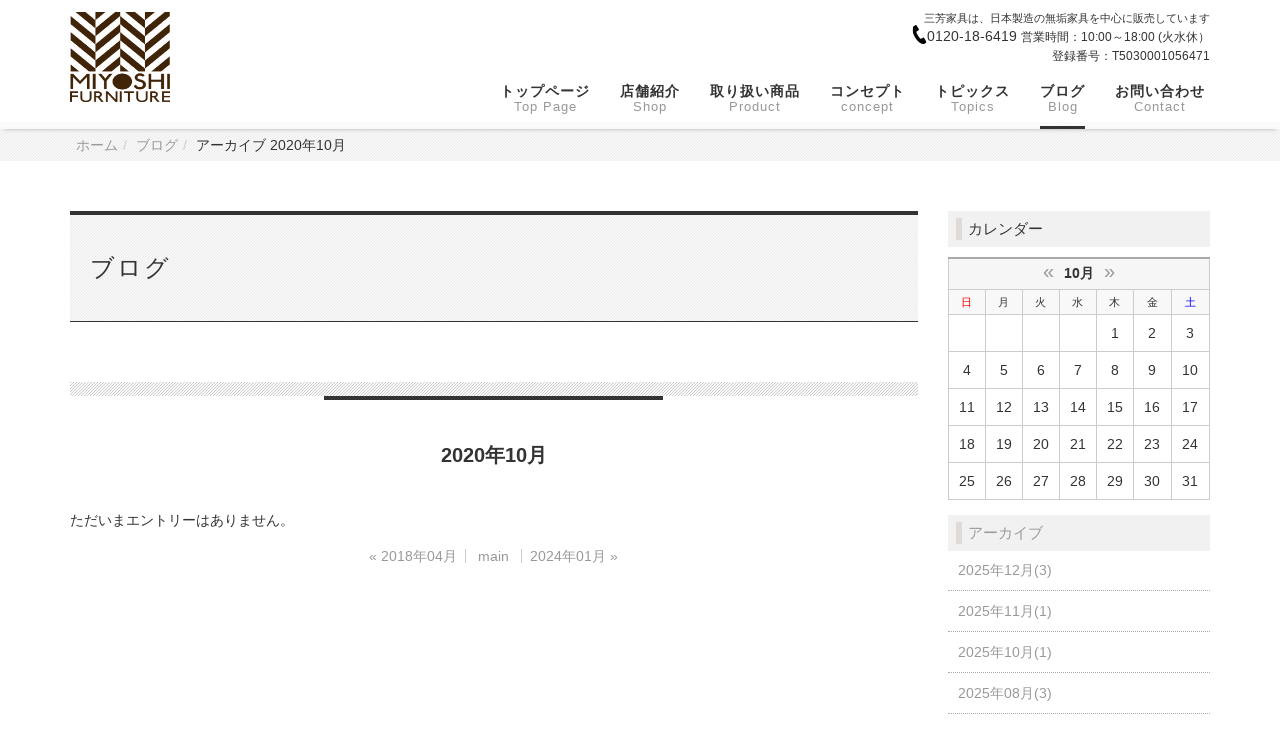

--- FILE ---
content_type: text/html;charset=UTF-8
request_url: https://miyoshikagu.com/blog/2020/10/
body_size: 21408
content:
<!DOCTYPE html PUBLIC "-//W3C//DTD XHTML 1.0 Transitional//EN" "http://www.w3.org/TR/xhtml1/DTD/xhtml1-transitional.dtd">
<html xmlns="http://www.w3.org/1999/xhtml" xml:lang="ja" lang="ja">
<head><!-- Global site tag (gtag.js) - Google Analytics -->
<script async src="https://www.googletagmanager.com/gtag/js?id=UA-132330418-1"></script>
<script>
  window.dataLayer = window.dataLayer || [];
  function gtag(){dataLayer.push(arguments);}
  gtag('js', new Date());

  gtag('config', 'UA-132330418-1');
</script>

<meta name="viewport" content="width=device-width, initial-scale=1" />
<meta http-equiv="Content-Type" content="text/html; charset=UTF-8" />
<meta http-equiv="Content-Script-Type" content="text/javascript" />
<meta http-equiv="Content-Style-Type" content="text/css" />
<meta http-equiv="Cache-Control" content="no-cache" />
<meta http-equiv="Pragma" content="no-cache" />
<meta name="robots" content="INDEX,FOLLOW" />
<title>アーカイブ 2020年10月 | ブログ | 三芳家具</title>
<meta name="description" content="ブログのページです。" />
<meta name="keywords" content="ブログ" />

<!-- bootstrap -->
<link rel="stylesheet" type="text/css" href="https://maxcdn.bootstrapcdn.com/bootstrap/3.3.6/css/bootstrap.min.css" integrity="sha384-1q8mTJOASx8j1Au+a5WDVnPi2lkFfwwEAa8hDDdjZlpLegxhjVME1fgjWPGmkzs7" crossorigin="anonymous" />
<script src="https://design.secure-cms.net/host/script/jq3v5.js" integrity="sha384-YuCAkYFIjAVYjRJq1XHwpC4YmwybyNxqMGU2zgjBcKZkc1DECMpqliQc6ETtzZyV" crossorigin="anonymous"></script>
<script type="text/javascript">
$.noConflict();
</script>
<script src="https://design.secure-cms.net/host/bscript/bs3v4.js" integrity="sha384-FZ9J1VsctKhXFEySx/XQxXrRft+biURxdmjfm/RQfnhb70vhRRKyeb+to2yArKTC" crossorigin="anonymous"></script>


<script type="text/javascript" src="../../../_administrator/css/default/js/contents.js"></script>
<link type="text/css" rel="stylesheet" href="../../../_administrator/css/default/system_decolate.css" />
<link type="text/css" rel="stylesheet" href="../../../_templates/responsive_type09_black/css/style.css" />
<link type="text/css" rel="stylesheet" href="../../../_administrator/css/default/contents_parts_2017.css" />
<link href="../../../_administrator/css/lightbox.css" rel="stylesheet" type="text/css" media="screen" />
<script type="text/javascript" src="../../../_administrator/js/slibs.js"></script>
<script type="text/javascript" src="https://design.secure-cms.net/host/script/script5.js" integrity="sha384-wDZXZOZYlKSTi1fcGV6n7FzLHcpOG8wkYBRAFCA5PMT56QIw/r7/iyVfGcRim7TA" crossorigin="anonymous"></script>
<script type="text/javascript">jQuery.noConflict();</script>
<script type="text/javascript" src="../../../_administrator/js/common.js"></script>
<link href="../../../_administrator/css/lightbox_2.css" rel="stylesheet" type="text/css" media="screen" />
<meta http-equiv="Content-Security-Policy" content="upgrade-insecure-requests">
<link href="../../../_administrator/css/default/alert.css" rel="stylesheet" type="text/css" />
<link href="../../../_administrator/css/index.php?from=login" rel="stylesheet" type="text/css" />
<script type="text/javascript" defer="defer" async="async" src="../../../_administrator/js/llibs.js"></script>
<link href="../../../_templates/_modules/blog/css/blog-entry.css" rel="stylesheet" type="text/css" />
<link href="../../../_templates/_modules/blog/css/blog.css" rel="stylesheet" type="text/css" />
<link href="../../../_templates/_modules/blog_calendar/css/blog_calendar.css" rel="stylesheet" type="text/css" />
<link href="../../../_templates/_modules/blog_recent/css/blog_recent.css" rel="stylesheet" type="text/css" />
<link rel="shortcut icon" href="../../../favicon.ico?f=1769296909" type="image/vnd.microsoft.icon">
<link rel="icon" href="../../../favicon.ico?f=1769296909" type="image/vnd.microsoft.icon">
<link rel="alternate" type="application/rss+xml" title="ブログ RSS 1.0" href="../../../blog/feed/rss10/" />

<script type="text/javascript" src="../../../_templates/responsive_type09_black/js/common.js"></script>
<script>get_cookie_banner_settings();</script>
<meta name="google-site-verification" content="F_oYo5UwxDvlZ3Sb9LofzDk58UTWLDDANYRmb5bsUiY" /><link rel="stylesheet" href="/index.php?a=googlemap/css/0&t=1769296909" /><meta name="google-site-verification" content="HW12WTJ-Mcee9HebjrK7evKZ2-5c-iNjEcwBLEpfprU" /></head>
<body id="bootstrap_template" class="tempdata-re--type09 column2"><meta name="google-site-verification" content="F_oYo5UwxDvlZ3Sb9LofzDk58UTWLDDANYRmb5bsUiY" />
<div id="wrapper">

<!-- ************************************************** id="header"  ************************************************** -->
    <div id="header">
        <div class="container  ">
        <div class="freeParts">
    <div class="box">
        <div class="boxTop">
            <div class="boxBottom">
                <div class=" clearfix"><div class="left"><div id="logo"><div><p><a href="../../../" rel="otherurl"><img src="../../../images/top_text-logo.jpg" width="100" height="110" alt="" /></a></p></div></div> <div id="siteDesc"><div>三芳家具は、日本製造の無垢家具を中心に販売しています</div></div></div> <div class="right"><div><p><span style="font-size: large;"><img src="../../../images/tel_black.png" width="15" height="19" alt="" /></span><a href="tel:0120186419">0120-18-6419&nbsp;</a><span style="font-size: smaller;">営業時間：10:00～18:00 (火水休）<br />登録番号：T5030001056471</span></p></div></div></div>            </div>
        </div>
    </div>
</div>
<nav class="navbar navbar-default clearfix">
<div class="navbar-header">
<button type="button" class="navbar-toggle collapsed" data-toggle="collapse" data-target="#hearderNav10" aria-expanded="false">
<span class="icon-bar"></span>
<span class="icon-bar"></span>
<span class="icon-bar"></span>
</button>
</div>
<div class="collapse navbar-collapse" id="hearderNav10">
<ul class="nav navbar-nav"><li class="menu-level-0"><a class="menu  " href="../../../" target="_self">トップページ<b>Top Page</b></a></li><li class="menu-level-0"><a class="menu  " href="../../../company/" target="_self">店舗紹介<b>Shop</b></a></li><li class="menu-level-0"><a class="menu  " href="../../../product/" target="_self">取り扱い商品<b>Product</b></a></li><li class="menu-level-0"><a class="menu  " href="../../../concept/" target="_self">コンセプト<b>concept</b></a></li><li class="menu-level-0"><a class="menu  " href="../../../topics/" target="_self">トピックス<b>Topics</b></a></li><li class="menu-level-0"><a class="menu   menu-selected" href="../../../blog/" target="_self">ブログ<b>Blog</b></a></li><li class="menu-level-0"><a class="menu  " href="../../../contact/" target="_self">お問い合わせ<b>Contact</b></a></li></ul></div><!-- /.navbar-collapse -->
</nav>
        </div>
    </div>
<!-- ************************************************** // id="header" ************************************************** -->

<!-- id="topicpath" -->
<div id="topicpath" class="container">
<ol class="breadcrumb"><li id="topicpathFirst"><a href="../../../">ホーム</a></li><li><a href="../../../blog/">ブログ</a></li><li>アーカイブ 2020年10月</li></ol></div>
<!-- // id="topicpath" -->


<!-- ************************************************** id="container" ************************************************** -->
<div id="container" class="container">
<div class="row">
<!-- ************************************************** id="contents" ************************************************** -->
<div id="contents" class="col-lg-9 col-md-8 col-sm-7 col-xs-12">

<div id="upper">
</div>

<div id="main">

            <div class="box blogMonthlArchives">
            <h1>ブログ</h1>
            <div class="blogMonthlArchivesBox">
                <h2>2020年10月</h2>
                                <p class="blogNoEntries">ただいまエントリーはありません。</p>                                <div class="pageLink">
                    <ul class="clearfix">
                        <li class="prevBu"><a href="../../../blog/2018/04/">&laquo;&nbsp;<span class="linkTxt">2018年04月</span></a></li>                        <li class="mainBu"><a href="../../../blog/">main</a></li>
                        <li class="nextBu"><a href="../../../blog/2024/01/"><span class="linkTxt">2024年01月</span>&nbsp;&raquo;</a></li>                    </ul>
                </div>
            </div>
        </div>
    </div>

<div id="bottom">
</div>

</div>
<!-- ************************************************** // id="contents" ************************************************** -->

<!-- ************************************************** id="side"  ************************************************** -->
<div id="side" class="col-lg-3 col-md-4 col-sm-5 col-xs-12  ">
<div class="blogCalendar">
    <div class="box">
        <div class="boxTop">
            <div class="boxBottom">
                                            <h3>カレンダー</h3>
                                                                                                                                                                 <div class="calendarBox"><table width="100%" class="calendar">

<tr><th align="center" colspan="7"><span class="prev"><a href="../../../blog/2020/09/" title="">&laquo;</a></span>10月<span class="next"><a href="../../../blog/2020/11/" title="">&raquo;</a></span>
</th></tr>
<tr class="week-label">
<td class="sun">日</td>
<td class="wday">月</td>
<td class="wday">火</td>
<td class="wday">水</td>
<td class="wday">木</td>
<td class="wday">金</td>
<td class="sat">土</td>
</tr>

<tr><td>&nbsp;</td><td>&nbsp;</td><td>&nbsp;</td><td>&nbsp;</td><td class="weekday">1</td>
<td class="weekday">2</td>
<td class="sat">3</td>
</tr>
<tr><td class="sun">4</td>
<td class="weekday">5</td>
<td class="weekday">6</td>
<td class="weekday">7</td>
<td class="weekday">8</td>
<td class="weekday">9</td>
<td class="sat">10</td>
</tr>
<tr><td class="sun">11</td>
<td class="weekday">12</td>
<td class="weekday">13</td>
<td class="weekday">14</td>
<td class="weekday">15</td>
<td class="weekday">16</td>
<td class="sat">17</td>
</tr>
<tr><td class="sun">18</td>
<td class="weekday">19</td>
<td class="weekday">20</td>
<td class="weekday">21</td>
<td class="weekday">22</td>
<td class="weekday">23</td>
<td class="sat">24</td>
</tr>
<tr><td class="sun">25</td>
<td class="weekday">26</td>
<td class="weekday">27</td>
<td class="weekday">28</td>
<td class="weekday">29</td>
<td class="weekday">30</td>
<td class="sat">31</td>
</tr>
</table>
</div>
            </div>
        </div>
    </div>
</div><div class="blogMonthly">
    <div class="box">
        <div class="boxTop">
            <div class="boxBottom">
                                            <h3><a href="../../../blog/archives">アーカイブ</a></h3>
                                                                                                                                                                <div class="blogMonthlyList">
                    <ul>
                        <li class="year-2025">
                            <a href="../../../blog/2025/12/">2025年12月(3)</a>
                        </li><li class="year-2025">
                            <a href="../../../blog/2025/11/">2025年11月(1)</a>
                        </li><li class="year-2025">
                            <a href="../../../blog/2025/10/">2025年10月(1)</a>
                        </li><li class="year-2025">
                            <a href="../../../blog/2025/08/">2025年08月(3)</a>
                        </li><li class="year-2025">
                            <a href="../../../blog/2025/06/">2025年06月(1)</a>
                        </li><li class="year-2025">
                            <a href="../../../blog/2025/05/">2025年05月(1)</a>
                        </li><li class="year-2025">
                            <a href="../../../blog/2025/04/">2025年04月(3)</a>
                        </li><li class="year-2025">
                            <a href="../../../blog/2025/03/">2025年03月(1)</a>
                        </li><li class="year-2025">
                            <a href="../../../blog/2025/02/">2025年02月(1)</a>
                        </li><li class="year-2025">
                            <a href="../../../blog/2025/01/">2025年01月(1)</a>
                        </li><li class="year-2024">
                            <a href="../../../blog/2024/12/">2024年12月(1)</a>
                        </li><li class="year-2024">
                            <a href="../../../blog/2024/10/">2024年10月(1)</a>
                        </li><li class="year-2024">
                            <a href="../../../blog/2024/09/">2024年09月(2)</a>
                        </li><li class="year-2024">
                            <a href="../../../blog/2024/08/">2024年08月(1)</a>
                        </li><li class="year-2024">
                            <a href="../../../blog/2024/07/">2024年07月(2)</a>
                        </li><li class="year-2024">
                            <a href="../../../blog/2024/06/">2024年06月(3)</a>
                        </li><li class="year-2024">
                            <a href="../../../blog/2024/04/">2024年04月(1)</a>
                        </li><li class="year-2024">
                            <a href="../../../blog/2024/03/">2024年03月(1)</a>
                        </li><li class="year-2024">
                            <a href="../../../blog/2024/02/">2024年02月(2)</a>
                        </li><li class="year-2024">
                            <a href="../../../blog/2024/01/">2024年01月(1)</a>
                        </li><li class="year-2018">
                            <a href="../../../blog/2018/04/">2018年04月(1)</a>
                        </li>                    </ul>
                </div>
            </div>
        </div>
    </div>
</div>            <div class="blogRecent">
        <div class="box">
        <div class="boxTop">
            <div class="boxBottom">
                                            <h3>最近のエントリー</h3>
                                                                                                                                                                                                    <div class="blogRecentList">
                            <ul>
                                <li><a href="../../../blog/2025/12/21735/" title="年末年始の営業のお知らせ（2025-2026）">年末年始の営業のお知らせ（2025-2026）</a></li><li><a href="../../../blog/2025/12/21734/" title="価格改定のご案内：2026.2/1～（シキファニチア）">価格改定のご案内：2026.2/1～（シキファニチア）</a></li><li><a href="../../../blog/2025/12/21733/" title="閉店時間変更のお知らせ（12/22)">閉店時間変更のお知らせ（12/22)</a></li><li><a href="../../../blog/2025/11/21732/" title="臨時休業のお知らせ（11/20）">臨時休業のお知らせ（11/20）</a></li><li><a href="../../../blog/2025/10/21731/" title="価格改定のご案内：11/1～（オークヴィレッジ）">価格改定のご案内：11/1～（オークヴィレッジ）</a></li>                            </ul>
                        </div>
                                                    <div class="blogRecentLink"><a href="../../../blog/">過去一覧を見る</a></div>
            </div>
        </div>
    </div>
</div>
<div class="blogCategory">
    <div class="box">
        <div class="boxTop">
            <div class="boxBottom">
                                            <h3>カテゴリーリスト</h3>
                                                                                                                                                                <div class="blogCategoryList">
                <ul></ul>                </div>
            </div>
        </div>
    </div>
</div><div class="blogFeed">
    <div class="box">
        <div class="boxTop">
            <div class="boxBottom">
                                            <h3>フィード</h3>
                                                                                                                                                                <div class="blogFeedList">
                    <ul>
                        <li><a href="../../../blog/feed/rss10/">RSS</a></li>
                    </ul>
                </div>
            </div>
        </div>
    </div>
</div><div class="blogSearch">
    <div class="box">
        <div class="boxTop">
            <div class="boxBottom">
                                            <h3>ブログ内検索</h3>
                                                                                                                                                                <form action="../../../blog/search/" method="POST" class="clearfix">
                    <input type="hidden" name="do" value="search" />                    <input type="text" class="blogSearchText" name="w" />                    <div class="searchLink"><input type="submit" value="検索" id="search-button" class="blogSearchTextBu" title="検索" /></div>
                </form>
            </div>
        </div>
    </div>
</div></div>
<!-- ************************************************** // id="side" ************************************************** -->
</div>
</div><!-- //id="container" -->

<!-- ************************************************** // id="container" ************************************************** -->

<!-- ************************************************** id="opt" ************************************************** -->
<div id="opt" class="clearfix">
<div class="container">
<div class="row">
<div class="col-sm-4 col-xs-12">

<div id="opt1">
</div>

</div>
<div class="col-sm-4 col-xs-12">

<div id="opt2">
</div>

</div>
<div class="col-sm-4 col-xs-12">

<div id="opt3">
</div>
</div>
</div>
</div>
</div>
<!-- ************************************************** // id="opt" ************************************************** -->

<!-- ************************************************** id="footer" ************************************************** -->
<div id="footer" class="clearfix">
<div class="container  ">








<div class="naviBox footerNavi">
    <div class="box">
        <div class="boxTop">
            <div class="boxBottom navigation-footer">
                <ul class="clearfix"><!--
                    --><li>
                    <a class="menu" href="../../../" target="_self">トップページ</a></li><li>
                    <a class="menu" href="../../../company/" target="_self">店舗紹介</a></li><li>
                    <a class="menu" href="../../../product/" target="_self">取り扱い商品</a></li><li>
                    <a class="menu" href="../../../concept/" target="_self">コンセプト</a></li><li>
                    <a class="menu" href="../../../topics/" target="_self">トピックス</a></li><li>
                    <a class="menu menu-selected" href="../../../blog/" target="_self">ブログ</a></li><li>
                    <a class="menu" href="../../../contact/" target="_self">お問い合わせ</a></li><!--
                --></ul>
            </div>
        </div>
    </div>
</div><div class="freeParts">
    <div class="box">
        <div class="boxTop">
            <div class="boxBottom">
                <div class=" shopInfo"><div class="shopImg"><img alt="" src="../../../images/top_access2.jpg" width="330" /></div> <div class="shopText"><h4><p>三芳家具/MIYOSHI FURNITURE</p></h4> <div><p>〒354-0044 埼玉県三芳町北永井786-15<br /> <img src="../../../images/tel.png" alt="" width="15" height="19" /><a href="tel:0120186419">0120-18-6419</a>/049-258-6419<br />FAX：049-258-8821<span style="font-size: larger;"><br /> </span>メール：miyoshikagu@miyoshikagu.com<br />インテリアコーディネーター：100183A<br />登録番号：T5030001056471<br /> <a href="https://www.instagram.com/miyoshikagu/">https://www.instagram.com/miyoshikagu/</a><br /> 営業時間：10:00～18:00<br /> 定休日：火曜水曜（祝日は開店）/年末年始</p> <p>サイト開設日：2000/03/28<br /> 更新日：2026/01/24</p></div></div></div>            </div>
        </div>
    </div>
</div><script type="text/javascript" src="../../../index.php?a=googlemap/js/0"></script>
<div id="map_0" class="mparts-googlemap--map"></div>
<div id="googlemap-comment" class="map_comment_0 mparts-googlemap--txt lay-reset-child"><p></p>
<div></div></div></div>

<div class="pageTop clearfix">
<div class="container">
<a href="#header">Back to top</a>
</div>
</div>

<address>
<div class="container"><span>Copyright (C) 2000-2026 MIYOSHI FURNITURE All Rights Reserved.</span></div>
</address>

</div>
<!-- ************************************************** // id="footer" ************************************************** -->


</div><!-- // id="wrapper" -->
<div id="published" style="display:none">&nbsp;</div></body>
</html>

--- FILE ---
content_type: text/html; charset=UTF-8
request_url: https://miyoshikagu.com/index.php?a=free_page/get_cookie_policy_setting/
body_size: 1393
content:
[{"site_path":"","cms_rev_no":"-1","site_title":"\u4e09\u82b3\u5bb6\u5177","description":"\u7121\u57a2\u306e\u5bb6\u5177\u3092\u4e2d\u5fc3\u306b\u5404\u7523\u5730\u30fb\u5404\u30a2\u30a4\u30c6\u30e0\u3054\u3068\u306b\u53b3\u9078\u3057\u3001\u30d6\u30e9\u30f3\u30c9\u3067\u8ca9\u58f2\u3002","keyword":"\u30a4\u30f3\u30c6\u30ea\u30a2,\u5bb6\u5177,\u6905\u5b50,\u30bd\u30d5\u30a1,\u30c6\u30fc\u30d6\u30eb,\u30c6\u30ec\u30d3\u30dc\u30fc\u30c9,\u7121\u57a2\u6750,\u65e5\u672c\u88fd","site_mail":"noriyoshi@pop13.odn.ne.jp","copyright":"Copyright (C) 2000-2026 MIYOSHI FURNITURE All Rights Reserved.","cms_language":"ja","cookie_consent_popup_flag":"0","cookie_consent_message":"","site_close_image":"","site_close_message":"","site_auto_backup":"1","site_auto_backup_limit":"4","tellink":"1","site_jquery_ver":"","site_jqueryui_ver":"","site_bootstrap_ver":"","site_jquery_autoloading":"1","_path":"","rev_no":"-1","_title":"\u4e09\u82b3\u5bb6\u5177","ription":"\u7121\u57a2\u306e\u5bb6\u5177\u3092\u4e2d\u5fc3\u306b\u5404\u7523\u5730\u30fb\u5404\u30a2\u30a4\u30c6\u30e0\u3054\u3068\u306b\u53b3\u9078\u3057\u3001\u30d6\u30e9\u30f3\u30c9\u3067\u8ca9\u58f2\u3002","ord":"\u30a4\u30f3\u30c6\u30ea\u30a2,\u5bb6\u5177,\u6905\u5b50,\u30bd\u30d5\u30a1,\u30c6\u30fc\u30d6\u30eb,\u30c6\u30ec\u30d3\u30dc\u30fc\u30c9,\u7121\u57a2\u6750,\u65e5\u672c\u88fd","_mail":"noriyoshi@pop13.odn.ne.jp","right":"Copyright (C) 2000-2026 MIYOSHI FURNITURE All Rights Reserved.","language":"ja","ie_consent_popup_flag":"0","ie_consent_message":"","_close_image":"","_close_message":"","_auto_backup":"1","_auto_backup_limit":"4","ink":"1","_jquery_ver":"","_jqueryui_ver":"","_bootstrap_ver":"","_jquery_autoloading":"1"}]

--- FILE ---
content_type: text/javascript;charset=UTF-8
request_url: https://miyoshikagu.com/index.php?a=googlemap/js/0
body_size: 29
content:
	;(function($){
		$(function(){
			$('#map_0').html('<iframe width="100%" height="100%" frameborder="0" src="https://www.google.com/maps/embed/v1/place?key=AIzaSyD6LypTFL83A_hR0ytjIem0lN7iVtmgquQ&q=%E5%9F%BC%E7%8E%89%E7%9C%8C%E5%85%A5%E9%96%93%E9%83%A1%E4%B8%89%E8%8A%B3%E7%94%BA%E5%8C%97%E6%B0%B8%E4%BA%95786-15&zoom=16"></iframe>');
		})
	}(jQuery));
